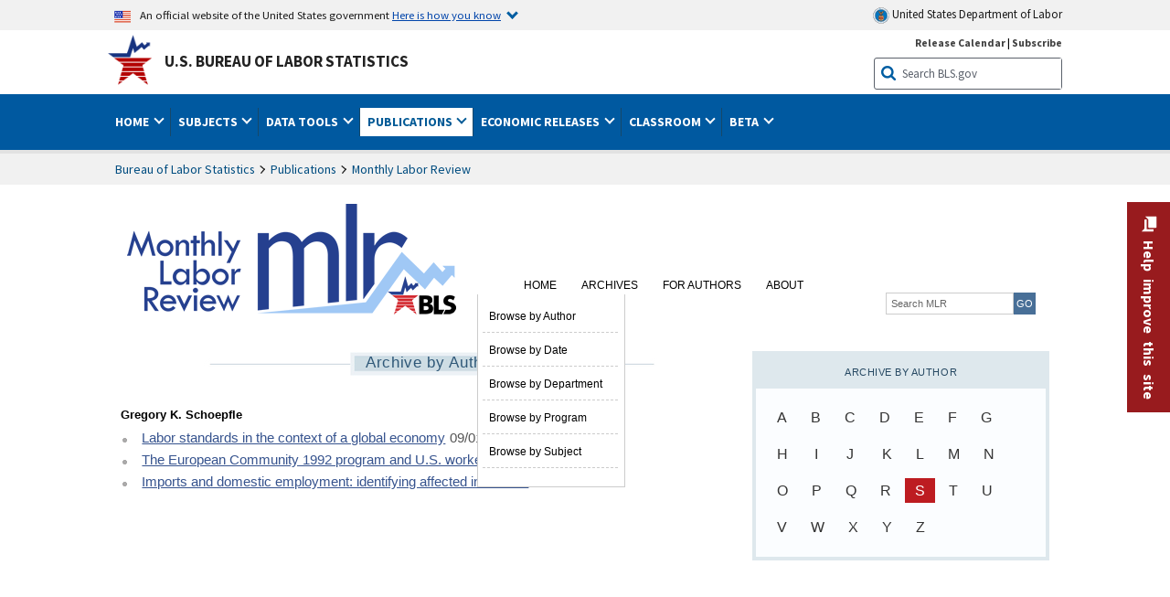

--- FILE ---
content_type: text/css
request_url: https://www.bls.gov/stylesheets/bls_nr.css
body_size: 1285
content:
/* CSS Document */

.main-content .normalnews pre{
    font-size: 14px;
    font-family: monospace;
    line-height: 17px;
}

.main-content .newsrelease-page #nr {
	padding: 30px 0 0;
    width: inherit;
	}
.main-content .newsrelease-page #nr #nr_title h1,
.main-content .newsrelease-page #nr #nr_title h4,
.main-content .newsrelease-page #nr #nr_title .heading,
.main-content .newsrelease-page #nr #nr_title strong{
	text-align:center;
	padding-bottom:0px;
	margin-bottom:10px;
	font-family: Arial, Helvetica, sans-serif;
}
.main-content .newsrelease-page #nr #nr_title strong{
	display:block;
	font-size:107%;
}
.main-content .newsrelease-page #nr #nr_title h1{
	margin-top: 0px;
	font-size: 22px!important;
	color: #183061!important;
	}
.main-content .newsrelease-page #nr h3,
.main-content .newsrelease-page #nr h3.tech-note,
.main-content .newsrelease-page #nr .h3{
	color: #183061;
    font-family: Arial,Helvetica,sans-serif;
    font-size: 17px;
    font-weight: bold;
    margin-bottom: 4px;
    text-decoration: none;
	display: block;
	}	
.main-content .newsrelease-page #nr h3.tech-note,
.main-content .newsrelease-page #nr .h3.tech-note{
	text-align:center;	
	}
.main-content .newsrelease-page #nr .box-note h3, .main-content .newsrelease-page #nr .box-note .h3 {
	text-align:center;	
	color: #000;
	display: block;
	}
.main-content .newsrelease-page #nr .box-note{
	padding:15px 10px; 
	border:#ccc 1px solid; 
	color:#333333; 
	background-color:#efefef; 
	width:75%; 
	margin:0 auto;
	margin-bottom:20px;
	}
.main-content .newsrelease-page #nr > img,
.main-content .newsrelease-page #nr div > .cms-image {
	max-width:913px;
	margin: 15px 0;
	}
.main-content .newsrelease-page #nr table.regular {
	border: #ccc!important;
	font-family: Arial, Helvetica, sans-serif!important;
	}
.main-content .newsrelease-page #nr table.regular  p,
.main-content .newsrelease-page #nr table.regular .stubhead  {
	font-family: Arial, Helvetica, sans-serif1important;
	}	
	
	
	
/* -------------- Right Side Box--------------*/
.main-content .newsrelease-page #nr #secondary-content-float-outer{
	border:none;
	width:25%;
	padding-left:1em;
	}
.main-content .newsrelease-page #nr #secondary-content-float-outer input[type=text]{
	width:110px;
	}
.main-content .newsrelease-page #nr #secondary-content-float-outer h4,
.main-content .newsrelease-page #nr #secondary-content-float-outer h3, 
.main-content .newsrelease-page #nr #secondary-content-float-outer h4{
	text-transform:none;
	text-align: left;
	padding-bottom: 0px;
	}
.main-content .newsrelease-page #nr #secondary-content-float-outer{
	margin:0pt 0pt 10pt 0pt;
	}
.main-content .newsrelease-page #nr #secondary-content-float-outer ul{
	margin: -10px 0px 5px 10px;
	}
.main-content .newsrelease-page #nr #secondary-content-float-outer h6,
.main-content .newsrelease-page #nr #secondary-content-float-outer .h6{
	font-style:italic;
	font-weight:bold;
	text-transform: none;
	width: 100%;
	font-size:90%;
	margin-bottom: 10px;
	display: block;
	}
.main-content .newsrelease-page #nr #secondary-content-float-outer #rel_links p  {
	margin-bottom: 8px;
	}
	
.main-content .newsrelease-page #nr div.secondary-content {
	background: none repeat scroll 0 0 #F5F7F9;
    border: 1px solid #CCCCCC!important;
}

.level0,.level1,.level2,.level3,.level4{
	margin-bottom:10px;
	margin-left:10px;
	padding-left:10px;
}
div[class^="level"] a{
	color:#003399;
}
div.normalnews~div[class^="level"] a{
	padding:5px;
}
div.normalnews~div[class^="level"]::before{
	content:url("/images/gray_round_bullet.gif");
}
div.normalnews~div[class^="level"].separate::before{
	content:"";
}

.level0{
	padding-left:0px;
}
.level1{
	padding-left:15px;
}
.level2{
	padding-left:30px;
}
.level3{
	padding-left:45px;
}
.level4{
	padding-left:60px;
}


.secondary-content .heading, .main-content .secondary-content-pubs .heading {    border-bottom: 1px solid #ccc;}

.in-this-page .in-this-page-content ul li.level0,
.in-this-page .in-this-page-content  ul li.level1,
.in-this-page .in-this-page-content  ul li.level2,
.in-this-page .in-this-page-content  ul li.level3,
.in-this-page .in-this-page-content  ul li.level4{
	margin-bottom:5px;
	list-style-position: inside !important;
}

.in-this-page .in-this-page-content ul li.level0{
	padding-left:0px;
}
.in-this-page .in-this-page-content ul li.level1{
	padding-left:20px;
}
.in-this-page .in-this-page-content ul li.level2{
	padding-left:40px;
}
.in-this-page .in-this-page-content ul li.level3{
	padding-left:55px;
}
.in-this-page .in-this-page-content ul li.level4{
	padding-left:70px;
}









